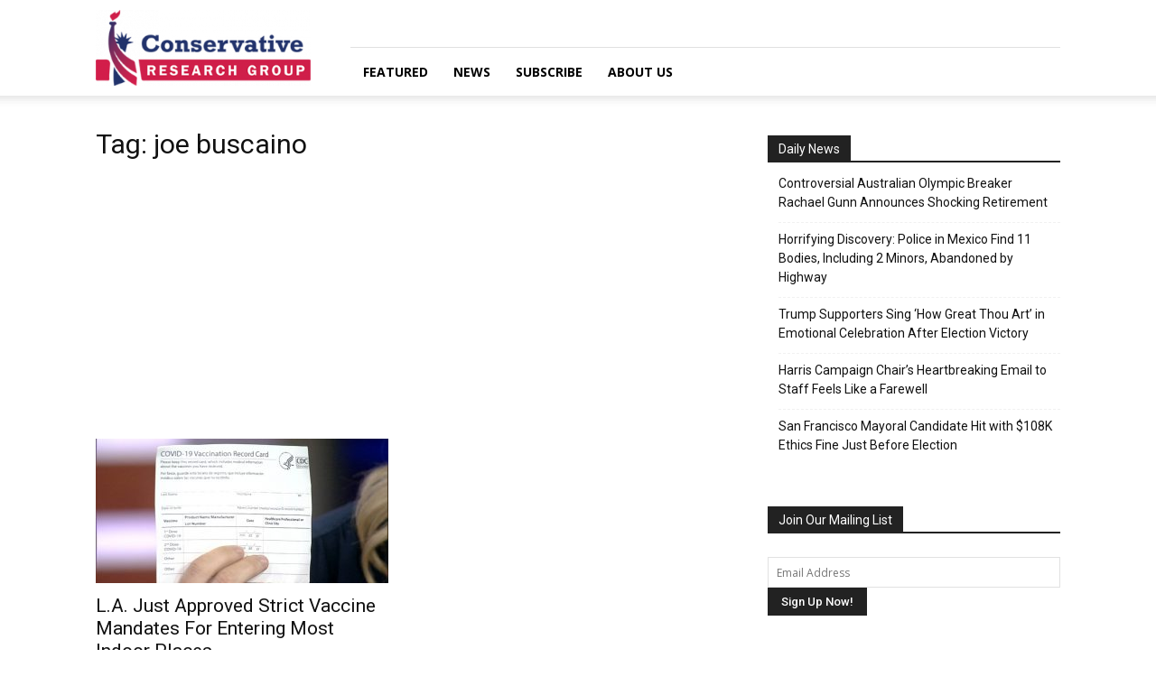

--- FILE ---
content_type: text/html; charset=utf-8
request_url: https://www.google.com/recaptcha/api2/aframe
body_size: 259
content:
<!DOCTYPE HTML><html><head><meta http-equiv="content-type" content="text/html; charset=UTF-8"></head><body><script nonce="em2ra2JFqWkIxRQ3ZuJnOA">/** Anti-fraud and anti-abuse applications only. See google.com/recaptcha */ try{var clients={'sodar':'https://pagead2.googlesyndication.com/pagead/sodar?'};window.addEventListener("message",function(a){try{if(a.source===window.parent){var b=JSON.parse(a.data);var c=clients[b['id']];if(c){var d=document.createElement('img');d.src=c+b['params']+'&rc='+(localStorage.getItem("rc::a")?sessionStorage.getItem("rc::b"):"");window.document.body.appendChild(d);sessionStorage.setItem("rc::e",parseInt(sessionStorage.getItem("rc::e")||0)+1);localStorage.setItem("rc::h",'1769760048298');}}}catch(b){}});window.parent.postMessage("_grecaptcha_ready", "*");}catch(b){}</script></body></html>